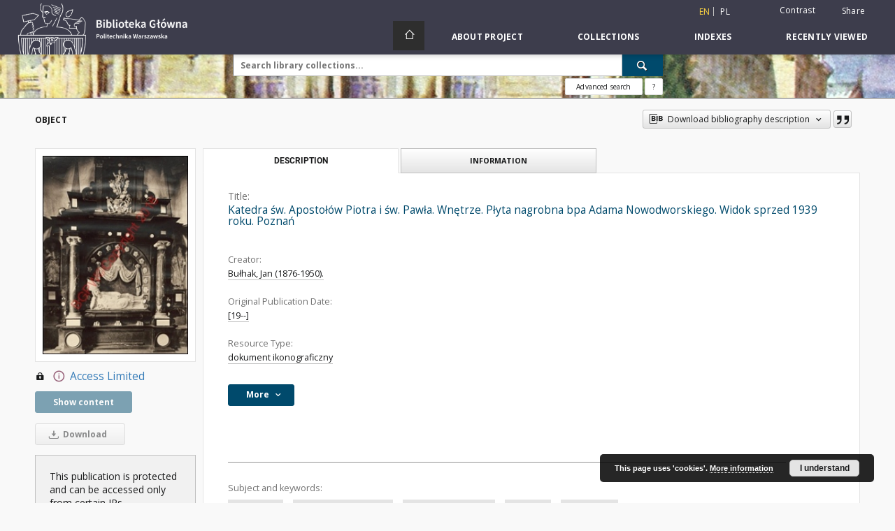

--- FILE ---
content_type: text/html;charset=utf-8
request_url: https://bcpw.bg.pw.edu.pl/dlibra/publication/16620/edition/16105?language=en
body_size: 84100
content:
<!doctype html>
<html lang="en">
	<head>
		<script src="https://bcpw.bg.pw.edu.pl/style/dlibra/default/js/script-jquery.min.js"></script>

		


<meta charset="utf-8">
<meta http-equiv="X-UA-Compatible" content="IE=edge">
<meta name="viewport" content="width=device-width, initial-scale=1">


<title>Katedra św. Apostoł&oacute;w Piotra i św. Pawła. Wnętrze. Płyta nagrobna bpa Adama Nowodworskiego. Widok sprzed 1939 roku. Poznań - WUT Digital Library</title>
<meta name="Description" content="Tyt. nadany przez katalogującego." />

<meta property="og:url"                content="https://bcpw.bg.pw.edu.pl/dlibra/publication/16620/edition/16105?language=en" />
<meta property="og:type"               content="Object" />
<meta property="og:title"              content="Katedra św. Apostoł&oacute;w Piotra i św. Pawła. Wnętrze. Płyta nagrobna bpa Adama Nowodworskiego. Widok sprzed 1939 roku. Poznań - WUT Digital Library" />
<meta property="og:description"        content="Tyt. nadany przez katalogującego." />
<meta property="og:image"              content="https://bcpw.bg.pw.edu.pl/image/edition/thumbnail:docmetadata/16105" />

<link rel="icon" type="image/png" href="https://bcpw.bg.pw.edu.pl/style/common/img/icons/favicon.png" sizes="16x16"> 
<link rel="apple-touch-icon" href="https://bcpw.bg.pw.edu.pl/style/common/img/icons/apple-touch-icon.png">

<link rel="canonical" href="https://bcpw.bg.pw.edu.pl/dlibra/publication/16620/edition/16105?language=en" />

<link rel="stylesheet" href="https://bcpw.bg.pw.edu.pl/style/dlibra/default/css/libs.css?20220512122920">
<link rel="stylesheet" href="https://bcpw.bg.pw.edu.pl/style/dlibra/default/css/main.css?20220512122920">
<link rel="stylesheet" href="https://bcpw.bg.pw.edu.pl/style/dlibra/default/css/colors.css?20220512122920">
<link rel="stylesheet" href="https://bcpw.bg.pw.edu.pl/style/dlibra/default/css/custom.css?20220512122920">


	    <link rel="search"  type="application/opensearchdescription+xml" href="https://bcpw.bg.pw.edu.pl/DL_en.xml"  title="DL" />

										<link rel="meta" type="application/rdf+xml" href="https://bcpw.bg.pw.edu.pl/dlibra/rdf.xml?type=e&amp;id=16105"/>
	
	<link rel="schema.DC" href="http://purl.org/dc/elements/1.1/" />
	<!--type is "document" for import all tags into zotero-->
	<meta name="DC.type" content="document" />
	<meta name="DC.identifier" content="https://bcpw.bg.pw.edu.pl/publication/16620" />
	
						<meta name="DC.date" content="[19--]" />
											<meta name="DC.creator" content="Bułhak, Jan (1876-1950)." />
								<meta name="DC.subject" content="KOŚCIOŁY" />
					<meta name="DC.subject" content="WNĘTRZA SAKRALNE" />
					<meta name="DC.subject" content="SZTUKA SAKRALNA" />
					<meta name="DC.subject" content="RZEŹBA" />
					<meta name="DC.subject" content="NAGROBKI" />
								<meta name="DC.rights" content="prawa zastrzeżone - dostęp ograniczony" />
								<meta name="DC.format" content="image/jpeg" />
								<meta name="DC.description" content="Tyt. nadany przez katalogującego." />
					<meta name="DC.description" content="Sepia." />
					<meta name="DC.description" content="Zdjęcie naklejone na karcie dokumentacyjnej." />
								<meta name="DC.source" content="https://gate.bg.pw.edu.pl/F?func=direct&amp;local_base=fot01&amp;pds_handle=GUEST&amp;doc_number=000016300" />
								<meta name="DC.title" content="Katedra św. Apostoł&oacute;w Piotra i św. Pawła. Wnętrze. Płyta nagrobna bpa Adama Nowodworskiego. Widok sprzed 1939 roku. Poznań" />
								<meta name="DC.type" content="dokument ikonograficzny" />
								<meta name="DC.issued" content="[19--]" />
								<meta name="DC.relation" content="projekt GPiM" />
					<meta name="DC.relation" content="oai:bcpw.bg.pw.edu.pl:publication:16620" />
			
										<meta name="citation_title" content="Katedra św. Apostoł&oacute;w Piotra i św. Pawła. Wnętrze. Płyta nagrobna bpa Adama Nowodworskiego. Widok sprzed 1939 roku. Poznań" />
				<meta name="citation_author" content="Bułhak, Jan (1876-1950)." />
						<meta name="citation_online_date" content="2023/08/10" />
		
							

			
				</head>

	<body class="">

		
		<div class="container--main">

			<header class="header--main" tabindex="-1">

  <ul class="skip-links list-unstyled">
    <li><a href="#navigationTop" class="inner" tabindex="0">Skip to main menu</a></li>
        <li><a href="#search-form" class="inner" tabindex="0">Skip to search engine</a></li>
        <li><a href="#main-content" class="inner" tabindex="0">Skip to content</a></li>
    <li><a href="#footer" tabindex="0">Skip to footer</a></li>
  </ul>

      
            
  
  <div class="container--full">
    <nav class="header--top" id="navigationTop">
      <button class="header__menu-toggle navbar-toggle collapsed visible-xs visible-sm" type="button" data-toggle="collapse" data-target="#navbar-collapse" aria-expanded="false" aria-label="Menu">
        <span class="dlibra-icon-menu"></span>
      </button>
      <ul class="header__list hidden-sm hidden-xs">
									      <li class="header__list-item header__list-item--languages hidden-xs hidden-sm">
      <a class="header__list__link header__list__link--language active" href="/" aria-label="English">
          en
      </a>
                                      <a class="header__list__link header__list__link--language" href="https://bcpw.bg.pw.edu.pl/dlibra/publication/16620/edition/16105?language=pl" aria-label="polski">pl</a>
                  </li>
      <li class="header__languages-item visible-xs visible-sm">
              <a href="https://bcpw.bg.pw.edu.pl/dlibra/publication/16620/edition/16105?language=en" class="header__languages__link active">en</a>
              <a href="https://bcpw.bg.pw.edu.pl/dlibra/publication/16620/edition/16105?language=pl" class="header__languages__link ">pl</a>
          </li>
  
				        <li class="header__list-item">
          <button class="header__list__link contrast__link" data-contrast="false">
            <span class="dlibra-icon-contrast"></span>
            Contrast
          </button>
        </li>

        <li class="header__list-item">
          <div class="a2a--header">
            <div class="a2a_kit a2a_kit_size_32 a2a_default_style" data-a2a-url="https://bcpw.bg.pw.edu.pl/dlibra/publication/16620/edition/16105?language=en">
              <a class="a2a_dd header__list__link" href="https://www.addtoany.com/share">Share</a>
            </div>
            <script>
               var a2a_config = a2a_config || {};
               a2a_config.onclick = 1;
               a2a_config.locale = "en";
               a2a_config.color_main = "D7E5ED";
               a2a_config.color_border = "9D9D9D";
               a2a_config.color_link_text = "333333";
               a2a_config.color_link_text_hover = "333333";
               a2a_config.color_bg = "d9d9d9";
               a2a_config.icon_color = "#767676";
							 a2a_config.num_services = 6;
							 a2a_config.prioritize = ["facebook", "wykop", "twitter", "pinterest", "email", "gmail"];
            </script>
            <script async src="//static.addtoany.com/menu/page.js"></script>
          </div>
        </li>
        <li class="header__list-item">
                      <a href="https://bcpw.bg.pw.edu.pl/dlibra/login?refUrl=aHR0cHM6Ly9iY3B3LmJnLnB3LmVkdS5wbC9kbGlicmEvcHVibGljYXRpb24vMTY2MjAvZWRpdGlvbi8xNjEwNT9sYW5ndWFnZT1lbg" class="header__list__link" >
              Login
            </a>
                  </li>
      </ul>
    </nav>
  </div>
  <div class="navbar menu--desktop" role="navigation">
    <div class="container--full">
      <div class="menu__header">
        <a class="menu__logo" href="https://bg.pw.edu.pl" tabindex="0">
          <img src="https://bcpw.bg.pw.edu.pl/style/dlibra/default/img/custom-images/logo.png
" title="Warsaw University of Technology Main Library" alt="Warsaw University of Technology Main Library"/>
        </a>
      </div>
      <div class="menu__collapse js-menu" id="navbar-collapse">
					<div class="menu__back__container visible-xs visible-sm js-back-container">
					</div>
          <button class="header__menu-toggle--inner navbar-toggle collapsed visible-xs visible-sm js-close" type="button" data-toggle="collapse" data-target="#navbar-collapse" aria-expanded="false" aria-label="Close menu"></button>
          <ul class="header__languages visible-xs visible-sm">
                                <li class="header__list-item header__list-item--languages hidden-xs hidden-sm">
      <a class="header__list__link header__list__link--language active" href="/" aria-label="English">
          en
      </a>
                                      <a class="header__list__link header__list__link--language" href="https://bcpw.bg.pw.edu.pl/dlibra/publication/16620/edition/16105?language=pl" aria-label="polski">pl</a>
                  </li>
      <li class="header__languages-item visible-xs visible-sm">
              <a href="https://bcpw.bg.pw.edu.pl/dlibra/publication/16620/edition/16105?language=en" class="header__languages__link active">en</a>
              <a href="https://bcpw.bg.pw.edu.pl/dlibra/publication/16620/edition/16105?language=pl" class="header__languages__link ">pl</a>
          </li>
  
                      </ul>
          <div class="header__user visible-xs visible-sm">
                          <a href="https://bcpw.bg.pw.edu.pl/dlibra/login" class="header__user__link pull-left">
                Login
              </a>
							<a href="" class="header__user__link contrast__link" data-contrast="false">
								<span class="dlibra-icon-contrast"></span>
								Contrast
							</a>
              <div class="a2a--header header__user__a2a">
		            <div class="a2a_kit a2a_kit_size_32 a2a_default_style">
		              <a class="a2a_dd header__user__link" href="https://www.addtoany.com/share">Share</a>
		            </div>
		            <script>
		               var a2a_config = a2a_config || {};
		               a2a_config.onclick = 1;
		               a2a_config.locale = "en";
									 a2a_config.num_services = 6;
									 a2a_config.prioritize = ["facebook", "wykop", "twitter", "pinterest", "email", "gmail"];
		            </script>
		            <script async src="//static.addtoany.com/menu/page.js"></script>
		          </div>
                      </div>
          <button class="menu__back hidden js-back">
            <span class="dlibra-icon-chevron-left"></span>
            Back
          </button>
          <ul class="menu__nav nav">
            <li class=" hidden-xs hidden-sm">
                            <a href="https://bcpw.bg.pw.edu.pl" class="home" aria-label="Main page">
                <span class="dlibra-icon-home"></span>
              </a>
            </li>
                           	
						<li>
				<a href="#" class="dropdown-toggle hidden-xs hidden-sm js-section-text" data-toggle="dropdown" data-js-section>
					About Project
				</a>
				<a href="#" class="dropdown-toggle visible-xs visible-sm js-section-text" data-toggle="dropdown" data-js-section tabindex="-1">
					About Project
				</a>
								<button class="dlibra-icon-chevron-right visible-xs visible-sm dropdown-toggle dropdown-icon" title="Show/hide objects list" aria-label="Show/hide objects list"></button>
					<ul class="dropdown-menu pull-right">

		<li class="visible-xs header__current js-current">
			<span class="dlibra-icon-chevron-right"></span>
		</li>
									<li>
										<a href="https://bcpw.bg.pw.edu.pl/dlibra/text?id=faq" class="menu__nav--no-dropdown">
							Frequently asked questions
									</a>
				</li>
												<li>
																					<a href="https://bcpw.bg.pw.edu.pl/dlibra/contact" class="menu__nav--no-dropdown">
							Contact
														</a>
				</li>
												<li>
										<a href="https://bcpw.bg.pw.edu.pl/dlibra/text?id=about-dlibra" class="menu__nav--no-dropdown">
							About dLibra
									</a>
				</li>
						</ul>
				</li>
			



                           
  <li class="">
    <a href="#" class="dropdown-toggle hidden-xs hidden-sm js-section-text" data-toggle="dropdown"  data-js-section>
      Collections
    </a>
    <a href="#" class="dropdown-toggle visible-xs visible-sm js-section-text" data-toggle="dropdown"  data-js-section tabindex="-1">
      Collections
    </a>
	    <button class="dlibra-icon-chevron-right visible-xs visible-sm dropdown-toggle dropdown-icon" title="Show/hide objects list" aria-label="Show/hide objects list"></button>
    <ul class="dropdown-menu pull-right">
      <li class="visible-xs visible-sm header__current js-current">
        <span class="dlibra-icon-chevron-right"></span>
      </li>
            	
            	<li>
				<a href="https://bcpw.bg.pw.edu.pl/dlibra/collectiondescription/24" class="menu__nav--no-dropdown">
			Journals
		</a>
	</li>
            	<li>
				<a href="https://bcpw.bg.pw.edu.pl/dlibra/collectiondescription/19" class="menu__nav--no-dropdown">
			PhD Theses
		</a>
	</li>
            	<li>
				<a href="https://bcpw.bg.pw.edu.pl/dlibra/collectiondescription/20" class="menu__nav--no-dropdown">
			History of IT
		</a>
	</li>
            	<li>
				<a href="https://bcpw.bg.pw.edu.pl/dlibra/collectiondescription/7" class="menu__nav--no-dropdown">
			History of Science and Technology
		</a>
	</li>
            	<li>
				<a href="https://bcpw.bg.pw.edu.pl/dlibra/collectiondescription/8" class="menu__nav--no-dropdown">
			History of Warsaw University of Technology
		</a>
	</li>
            	<li>
				<button class="dlibra-icon-circle-plus hidden-xs hidden-sm dropdown-toggle dropdown-icon" title="Show/hide objects list" aria-label="Show/hide objects list">
		</button><a href="https://bcpw.bg.pw.edu.pl/dlibra/collectiondescription/18" class="js-section-text">
			Iconography
		</a>
		<button class="dlibra-icon-chevron-right visible-xs visible-sm dropdown-toggle dropdown-icon" title="Show/hide objects list" aria-label="Show/hide objects list"></button>
		<ul class="dropdown-menu">
			<li class="visible-xs visible-sm header__current js-current">
				<span class="dlibra-icon-chevron-right"></span>
			</li>
							<li>
				<a href="https://bcpw.bg.pw.edu.pl/dlibra/collectiondescription/32" class="menu__nav--no-dropdown">
			Sacral architecture
		</a>
	</li>
							<li>
				<a href="https://bcpw.bg.pw.edu.pl/dlibra/collectiondescription/33" class="menu__nav--no-dropdown">
			Aerial photographs
		</a>
	</li>
							<li>
				<a href="https://bcpw.bg.pw.edu.pl/dlibra/collectiondescription/34" class="menu__nav--no-dropdown">
			SARP Competitions (SON2020 Project)
		</a>
	</li>
							<li>
				<a href="https://bcpw.bg.pw.edu.pl/dlibra/collectiondescription/38" class="menu__nav--no-dropdown">
			SARP Competitions (SON2023 Project)
		</a>
	</li>
					</ul>
	</li>
            	<li>
				<a href="https://bcpw.bg.pw.edu.pl/dlibra/collectiondescription/27" class="menu__nav--no-dropdown">
			Spatial Management and Housing Collection
		</a>
	</li>
            	<li>
				<a href="https://bcpw.bg.pw.edu.pl/dlibra/collectiondescription/25" class="menu__nav--no-dropdown">
			IPI PAN Collection
		</a>
	</li>
            	<li>
				<a href="https://bcpw.bg.pw.edu.pl/dlibra/collectiondescription/29" class="menu__nav--no-dropdown">
			Tadeusz Barucki Collection
		</a>
	</li>
            	<li>
				<a href="https://bcpw.bg.pw.edu.pl/dlibra/collectiondescription/30" class="menu__nav--no-dropdown">
			Industry standards
		</a>
	</li>
            	<li>
				<a href="https://bcpw.bg.pw.edu.pl/dlibra/collectiondescription/26" class="menu__nav--no-dropdown">
			Rescue her  memory
		</a>
	</li>
            	<li>
				<a href="https://bcpw.bg.pw.edu.pl/dlibra/collectiondescription/23" class="menu__nav--no-dropdown">
			Output of Main Library Staff
		</a>
	</li>
            	<li>
				<a href="https://bcpw.bg.pw.edu.pl/dlibra/collectiondescription/17" class="menu__nav--no-dropdown">
			Student Self-Government
		</a>
	</li>
            	<li>
				<a href="https://bcpw.bg.pw.edu.pl/dlibra/collectiondescription/21" class="menu__nav--no-dropdown">
			SEZAM - OKNO
		</a>
	</li>
            	<li>
				<button class="dlibra-icon-circle-plus hidden-xs hidden-sm dropdown-toggle dropdown-icon" title="Show/hide objects list" aria-label="Show/hide objects list">
		</button><a href="https://bcpw.bg.pw.edu.pl/dlibra/collectiondescription/9" class="js-section-text">
			Texts and Handbooks
		</a>
		<button class="dlibra-icon-chevron-right visible-xs visible-sm dropdown-toggle dropdown-icon" title="Show/hide objects list" aria-label="Show/hide objects list"></button>
		<ul class="dropdown-menu">
			<li class="visible-xs visible-sm header__current js-current">
				<span class="dlibra-icon-chevron-right"></span>
			</li>
							<li>
				<a href="https://bcpw.bg.pw.edu.pl/dlibra/collectiondescription/35" class="menu__nav--no-dropdown">
			Top 50 Texts and Handbooks 
		</a>
	</li>
					</ul>
	</li>
            	<li>
				<a href="https://bcpw.bg.pw.edu.pl/dlibra/collectiondescription/22" class="menu__nav--no-dropdown">
			Varia
		</a>
	</li>
            	<li>
				<a href="https://bcpw.bg.pw.edu.pl/dlibra/collectiondescription/14" class="menu__nav--no-dropdown">
			Varsaviana
		</a>
	</li>
            	<li>
				<a href="https://bcpw.bg.pw.edu.pl/dlibra/collectiondescription/16" class="menu__nav--no-dropdown">
			WUT activity
		</a>
	</li>
            	<li>
				<a href="https://bcpw.bg.pw.edu.pl/dlibra/collectiondescription/36" class="menu__nav--no-dropdown">
			Documents of Andrzej Chmielewski
		</a>
	</li>
            	<li>
				<a href="https://bcpw.bg.pw.edu.pl/dlibra/collectiondescription/37" class="menu__nav--no-dropdown">
			Collection of Władysław Findeisen
		</a>
	</li>
            	<li>
				<button class="dlibra-icon-circle-plus hidden-xs hidden-sm dropdown-toggle dropdown-icon" title="Show/hide objects list" aria-label="Show/hide objects list">
		</button><a href="https://bcpw.bg.pw.edu.pl/dlibra/collectiondescription/39" class="js-section-text">
			Collection of the Library of the Faculty of Architecture of Warsaw University of Technology
		</a>
		<button class="dlibra-icon-chevron-right visible-xs visible-sm dropdown-toggle dropdown-icon" title="Show/hide objects list" aria-label="Show/hide objects list"></button>
		<ul class="dropdown-menu">
			<li class="visible-xs visible-sm header__current js-current">
				<span class="dlibra-icon-chevron-right"></span>
			</li>
							<li>
				<a href="https://bcpw.bg.pw.edu.pl/dlibra/collectiondescription/40" class="menu__nav--no-dropdown">
			Books and brochures
		</a>
	</li>
							<li>
				<a href="https://bcpw.bg.pw.edu.pl/dlibra/collectiondescription/41" class="menu__nav--no-dropdown">
			Diapositives from the collection of the Department of Urbanism and Spatial Planning
		</a>
	</li>
							<li>
				<a href="https://bcpw.bg.pw.edu.pl/dlibra/collectiondescription/42" class="menu__nav--no-dropdown">
			Zygmunt Kamiński collection
		</a>
	</li>
							<li>
				<a href="https://bcpw.bg.pw.edu.pl/dlibra/collectiondescription/43" class="menu__nav--no-dropdown">
			Photographs and negatives from the Wejchert collection
		</a>
	</li>
							<li>
				<a href="https://bcpw.bg.pw.edu.pl/dlibra/collectiondescription/44" class="menu__nav--no-dropdown">
			Photographs by Wł. Jastrzębski
		</a>
	</li>
							<li>
				<a href="https://bcpw.bg.pw.edu.pl/dlibra/collectiondescription/45" class="menu__nav--no-dropdown">
			Other iconographic documents
		</a>
	</li>
					</ul>
	</li>
          </ul>
  </li>


                           


<li>
	<a href="#" class="dropdown-toggle hidden-xs hidden-sm js-section-text" data-toggle="dropdown" data-js-section >
		Indexes
	</a>
	<a href="#" class="dropdown-toggle visible-xs visible-sm js-section-text" data-toggle="dropdown" data-js-section  tabindex="-1">
		Indexes
	</a>
		<button class="dlibra-icon-chevron-right visible-xs visible-sm dropdown-toggle dropdown-icon" title="Show/hide objects list" aria-label="Show/hide objects list"></button>
	<ul class="dropdown-menu pull-right">
		<li class="visible-xs visible-sm header__current js-current">
			<span class="dlibra-icon-chevron-right"></span>
		</li>
					<li title="A name given to the resource.">
				<a href="https://bcpw.bg.pw.edu.pl/dlibra/indexsearch?rdfName=Title&amp;ipp=60&amp;p=0" class="menu__nav--no-dropdown">
			Title
		</a>
	</li>
					<li title="An entity primarily responsible for making the content of the resource.">
				<a href="https://bcpw.bg.pw.edu.pl/dlibra/indexsearch?rdfName=Creator&amp;ipp=60&amp;p=0" class="menu__nav--no-dropdown">
			Creator
		</a>
	</li>
					<li title="An entity responsible for making contributions to the content of the resource.">
				<a href="https://bcpw.bg.pw.edu.pl/dlibra/indexsearch?rdfName=Contributor&amp;ipp=60&amp;p=0" class="menu__nav--no-dropdown">
			Contributor
		</a>
	</li>
					<li title="A date associated with an event in the life cycle of the resource">
				<a href="https://bcpw.bg.pw.edu.pl/dlibra/indexsearch?rdfName=Date&amp;ipp=60&amp;p=0" class="menu__nav--no-dropdown">
			Original Publication Date
		</a>
	</li>
					<li title="The topic of the content of the resource.">
				<a href="https://bcpw.bg.pw.edu.pl/dlibra/indexsearch?rdfName=Subject&amp;ipp=60&amp;p=0" class="menu__nav--no-dropdown">
			Subject and Keywords
		</a>
	</li>
			</ul>
</li>


                           <li>
    <button class="dlibra-icon-chevron-right visible-xs visible-sm dropdown-toggle dropdown-icon" title="Show/hide objects list" aria-label="Show/hide objects list"></button>
  <a href="#" class="dropdown-toggle hidden-xs hidden-sm js-section-text" data-toggle="dropdown" data-js-section>
    Recently viewed
  </a>
  <a href="#" class="dropdown-toggle visible-xs visible-sm js-section-text" data-toggle="dropdown" data-js-section tabindex="-1">
    Recently viewed
  </a>
	<ul class="dropdown-menu pull-right lastviewed">
    <li class="visible-xs visible-sm header__current js-current">
      <span class="dlibra-icon-chevron-right"></span>
    </li>
    <li>
      <a href="#" class="dropdown-toggle js-section-text" data-toggle="dropdown">
        Objects
      </a>
      <button class="dlibra-icon-chevron-right visible-xs visible-sm dropdown-toggle dropdown-icon" title="Show/hide objects list" aria-label="Show/hide objects list"></button>
      <ul class="dropdown-menu pull-right">
        <li class="visible-xs visible-sm header__current js-current">
          <span class="dlibra-icon-chevron-right"></span>
        </li>
		          </ul>
    </li>
    <li>
      <a href="#" class="dropdown-toggle js-section-text" data-toggle="dropdown">
        Collections
      </a>
      <button class="dlibra-icon-chevron-right visible-xs visible-sm dropdown-toggle dropdown-icon" title="Show/hide objects list" aria-label="Show/hide objects list"></button>
      <ul class="dropdown-menu pull-right">
  			<li class="visible-xs visible-sm header__current js-current">
  				<span class="dlibra-icon-chevron-right"></span>
  			</li>
		          </ul>
    </li>
  </ul>
</li>


                      </ul>
          <div class="menu__more hidden js-more">
            <span class="dlibra-icon-chevron-long-down"></span>
          </div>
      </div>
    </div>
  </div>
</header>

							
<section id="search-form">
	<div class="container--full">
		<div class="header__search--subpage parallax-window"
>
			<div class="search__box--subpage">
									<h2 class="search__box--subpage__header" hidden><strong>WUT Digital Library</strong>  contains 22 921 digital objects</h2>
								<form class="search__box--subpage__form" method="get" action="https://bcpw.bg.pw.edu.pl/dlibra/results">
					<label class="hidden-access" for="searchInput" title="Search field">Search field</label>
					<input class="search__box--subpage__input" id="searchInput" name="q" placeholder="Search library collections..." required type="text"  maxlength="2001" aria-required="true">
					<input name="action" value="SimpleSearchAction" type="hidden">
					<input name="type" value="-6" type="hidden">
					<input name="p" value="0" type="hidden">
					
										<button class="search__box--subpage__submit" type="submit" title="Search" aria-label="Search">
						<span class="dlibra-icon-search"></span>
					</button>
				</form>

				<div class="search__box--subpage__advanced-container">
					<a href="https://bcpw.bg.pw.edu.pl/dlibra/advsearch"
							class="search__box--subpage__advanced"
							aria-label="Advanced search"
							data-advanced-search>
							Advanced search					</a>

					<a href="https://bcpw.bg.pw.edu.pl/dlibra/text?id=text-query-format" class="search__box--subpage__advanced-about" aria-label="How to form a search query properly?">
						<span>?</span>
					</a>
				</div>
				<div class="clearfix"></div>
			</div>
					</div>
	</div>
</section>

			
			<div id="main-content" class="anchor"></div>

			
												
<section>
	<div id="publicationComponentData" data-homepageUrl="https://bcpw.bg.pw.edu.pl" data-servletName="/dlibra"
		data-isUserLoggedIn="false" data-editionId="16105" data-publicationId="16620"
		data-permReqSuccessMsg="Request sent"
		data-permReqErrorMsg="Sending request failed"
		data-permReqWrongEmailMsg="Wrong email"
		data-permReqEmptyReasonMsg="Message is empty"
		data-youHaveToBeLoggedMsg="You have to be logged in"
		data-favoritesAddedMsg="Added to favorites."
		data-favoritesDeletedMsg="Deleted from favorites"
		data-favoritesErrorMsg="An error occurred while adding to favorites">
	</div>

			<div class="modal fade modal--access" tabindex="-1" role="dialog" data-js-modal="access">
  <div class="modal-dialog js-modal-inner" role="document">
    <div class="modal-content">
      <button type="button" class="modal-close" data-dismiss="modal" aria-label="Close"></button>
      <div class="modal-header">
        <h4 class="modal-title">Secured publication</h4>
      </div>
			<div class="settings__error js-settings-errors">
					<div id="incorrect_captcha" class="settings__error-item js-settings-error" style="display: none;">
						<span>Sending declined. Incorrect text from the image.</span>
						<button class="settings__error-close js-error-close" title="${titleLabel}"
								aria-label="${titleLabel}"></button>
	</div>
	<div id="recaptcha_fail" class="settings__error-item js-settings-error" style="display: none;">
						<span>Sending declined. reCAPTCHA verification has failed.</span>
						<button class="settings__error-close js-error-close" title="${titleLabel}"
								aria-label="${titleLabel}"></button>
	</div>
			</div>
			<form id="sendPermissionRequestForm" action="javascript:void(0)">
				<div class="modal-body">
					 <p class="modal-desc">This publication is unavailable to your account. If you have more privileged account please try to use it
or contact with the institution connected to this digital library.</p>
					 <label class="modal-label" for="userEmail">Type your email<sup>*</sup></label>
					 <input class="modal-input" required type="email" name="userEmail" id="userEmail" value="" >
					 <input type="hidden" name="editionId" value="16105" id="editionId">
					 <input type="hidden" name="publicationId" value="16620" id="publicationId">
					 <label class="modal-label" for="requestReason">Type your reason<sup>*</sup></label>
					 <textarea class="modal-textarea" required name="requestReason" id="requestReason" cols="50" rows="5" ></textarea>
					 <input type="hidden" name="homeURL" id="homeURL" value="https://bcpw.bg.pw.edu.pl/dlibra">
					  			<div class="modal-captcha">
			<img id="captcha" src="https://bcpw.bg.pw.edu.pl/captcha" width="175" height="40" alt="verification"/>
			<label class="modal-label" for="answer">Enter the text above. <sup>*</sup></label>
			<input class="modal-input" name="answer" id="answer" type="text" size="30" maxLength="30" required
				   aria-required="true"/>
		</div>
					</div>
				<div class="modal-footer">
					<button type="button" class="btn btn-default modal-dismiss" data-dismiss="modal">Cancel</button>
					<button class="modal-submit js-send-request">Send</button>
				</div>
		 </form>
    </div><!-- /.modal-content -->
  </div><!-- /.modal-dialog -->
  <div class="modal-more hidden js-modal-more"></div>
</div><!-- /.modal -->
	
	

			<div class="container--page container--component-object-container">
		<div class="object">
			<div class="object__box--top">
				<h1 class="object__header">Object</h1>
				<div class="object__header-buttons">
					<div class="dropdown object__dropdown">
						<button class="object__dropdown-bib-button dropdown-toggle" type="button" data-toggle="dropdown">
							<span class="dlibra-icon-bib object__dropdown-bib-add"></span>
							<span class="hidden-xs">Download bibliography description</span>
							<span class="dlibra-icon-chevron-down"></span>
						</button>
						<ul class="object__dropdown-bib dropdown-menu pull-right">
							<li>
								<a download="16620.ris" href="https://bcpw.bg.pw.edu.pl/dlibra/dlibra.ris?type=e&amp;id=16105">
									ris
								</a>
							</li>
							<li>
								<a download="16620.bib" href="https://bcpw.bg.pw.edu.pl/dlibra/dlibra.bib?type=e&amp;id=16105">
									BibTeX
								</a>
							</li>
						</ul>
					</div>
										<button type="button" class="object__button-fav  js-add-fav-object"
						title="Add to favorites" aria-label="Add to favorites"
						data-addToFav="Add to favorites"
						data-deleteFromFav="Remove from favorites"
						data-text-swap=' Remove from favorites'
							data-text-original=' Add to favorites'
						data-ajaxurl="https://bcpw.bg.pw.edu.pl/dlibra/ajax.xml"
						data-ajaxparams="wid=Actions&amp;pageId=publication&amp;actionId=AddToFavouriteAction&amp;eid=16105"
						data-addedtofavlab="Added to favourities."
						data-removedfromfavlab="Removed from favourities"
						data-onlylogged="You have to be logged in"
						data-error="An error occured during adding to favourites"
					>
						<span class="dlibra-icon-heart"></span>
					</button>
											<button type="button" class="citations__btn citations__show"
								data-ajaxurl="https://bcpw.bg.pw.edu.pl/dlibra/citations.json"
								data-ajaxparams="eid=16105"
								title="Citation">
							<span class="dlibra-icon-citation"></span>
						</button>
														</div>

				<div class="settings__error js-settings-errors">
										<div class="settings__success js-settings-success" style="display: none;">
						<span>Subscribtion state has been changed.</span>
						<button class="settings__error-close js-error-close" title="Close info dialog" aria-label="Close info dialog"></button>
					</div>
					<div class="settings__error-item js-settings-error" style="display: none;" tabindex="-1">
						<span>Error while changing subscribtion state.</span>
						<button class="settings__error-close js-error-close" title="Close info dialog" aria-label="Close info dialog"></button>
					</div>
					<div id="request_sent" class="settings__success" style="display: none;">
						<span>Request for access sent successfully.</span>
						<button class="settings__error-close js-error-close" title="Close info dialog" aria-label="Close info dialog"></button>
					</div>
				</div>
			</div>
			<div class="object__box--left">
				<div class="object__image">
										
																		<img src="https://bcpw.bg.pw.edu.pl/image/edition/thumbnail:docmetadata/16105" class="img-responsive" alt=""/>
															</div>

				
				<div class="object__download">
										
						
							<a class="download__header" href="#"  title='You do not have permission to view this object'>
								<div class="download__header-icons hidden-xs">
									<span class="dlibra-icon-locked"></span>
									<span class="dlibra-icon-circle-info info"></span>
								</div>
								<span class="visible-xs">
									<span class="dlibra-icon-locked"></span>
									<span class="dlibra-icon-circle-info info"></span>
								</span>
								Access Limited
							</a>
						
													<div class="download__header--all">
								<ul class="download__buttons disabled">
									<li class="download__buttons-item">
										<a class="download__button" href="" >Show content</a>
									</li>
								</ul>
							</div>
						
						<a class="download__all-button disabled hidden-xs" href="">
							<span class="dlibra-icon-download"></span>
															Download
													</a>
						<div class="clearfix"></div>

									</div>
									<div class="accessMessage accessMessage--left">
			<div class="message">This publication is protected and can be accessed only from certain IPs.</div>
		</div>
				</div>
								<div class="accessMessage accessMessage--top">
			<div class="message">This publication is protected and can be accessed only from certain IPs.</div>
		</div>
				<div class="object__box--right">
				<ul class="nav nav-tabs object__tabs" role="tablist">
					<li class="tab__item" role="presentation">
					<a href="#description" aria-controls="description" role="tab" data-toggle="tab" class="tab__item--description">Description</a>
					</li>
					<li class="tab__item" role="presentation">
					<a href="#info" aria-controls="info" role="tab" data-toggle="tab" class="tab__item--info">Information</a>
					</li>
														</ul>
				<div class="tab-content">
					<div class="tab-content__heading">
						<h2 class="object__title">
															<span class="object__subheader">Title:</span>
								<span class="dlibra-icon-circle-locked"></span>
																																		Katedra św. Apostoł&oacute;w Piotra i św. Pawła. Wnętrze. Płyta nagrobna bpa Adama Nowodworskiego. Widok sprzed 1939 roku. Poznań
																						
						</h2>
					</div>

					<!-- first tab start -->
					<div role="tabpanel" class="tab-pane object__pane" id="description">
						<div class="tab-content__container">
							<div class="desc__info">
																																<h3 class="object__subheader">				Creator:
		</h3>
		<p class="object__desc">
						
																			<a href="https://bcpw.bg.pw.edu.pl//dlibra/metadatasearch?action=AdvancedSearchAction&amp;type=-3&amp;val1=Creator:%22Bu%C5%82hak%2C+Jan+%5C(1876%5C-1950%5C).%22"
					>
					Bułhak, Jan (1876-1950).</a>
					      		</p>
	
																											<h3 class="object__subheader">				Original Publication Date:
		</h3>
		<p class="object__desc">
						
																			<a href="https://bcpw.bg.pw.edu.pl//dlibra/metadatasearch?action=AdvancedSearchAction&amp;type=-3&amp;val1=Date:%22%5C%5B19%5C-%5C-%5C%5D%22"
					>
					[19--]</a>
					      		</p>
	
																											<h3 class="object__subheader">				Resource Type:
		</h3>
		<p class="object__desc">
						
																			<a href="https://bcpw.bg.pw.edu.pl//dlibra/metadatasearch?action=AdvancedSearchAction&amp;type=-3&amp;val1=Type:%22dokument+ikonograficzny%22"
					>
					dokument ikonograficzny</a>
					      		</p>
	
																		</div>

															<button class="object__more" type="button" data-toggle="collapse" data-target="#moreInfo" data-object-more="More" data-object-less="Less">
									<span class="text">More</span>
									<span class="icon dlibra-icon-chevron-down"></span>
								</button>
								<div id="moreInfo" class="collapse desc__more-info">
																								
															<h3 class="object__subheader">				Description:
		</h3>
		<p class="object__desc">
						
																			<a href="https://bcpw.bg.pw.edu.pl//dlibra/metadatasearch?action=AdvancedSearchAction&amp;type=-3&amp;val1=Description:%22Tyt.+nadany+przez+kataloguj%C4%85cego.%22"
					>
					Tyt. nadany przez katalogującego.</a>
					      		<span class="divider">;</span>

																			<a href="https://bcpw.bg.pw.edu.pl//dlibra/metadatasearch?action=AdvancedSearchAction&amp;type=-3&amp;val1=Description:%22Sepia.%22"
					>
					Sepia.</a>
					      		<span class="divider">;</span>

																			<a href="https://bcpw.bg.pw.edu.pl//dlibra/metadatasearch?action=AdvancedSearchAction&amp;type=-3&amp;val1=Description:%22Zdj%C4%99cie+naklejone+na+karcie+dokumentacyjnej.%22"
					>
					Zdjęcie naklejone na karcie dokumentacyjnej.</a>
					      		</p>
	
																<h3 class="object__subheader">				Resource Identifier:
		</h3>
		<p class="object__desc">
						
							<a href="http://fbc.pionier.net.pl/id/oai:bcpw.bg.pw.edu.pl:16105">oai:bcpw.bg.pw.edu.pl:16105</a>
			
				      		</p>
	
																<h3 class="object__subheader">				Format:
		</h3>
		<p class="object__desc">
						
																			<a href="https://bcpw.bg.pw.edu.pl//dlibra/metadatasearch?action=AdvancedSearchAction&amp;type=-3&amp;val1=Format:%22image%5C%2Fjpeg%22"
					>
					image/jpeg</a>
					      		</p>
	
																<h3 class="object__subheader">				Source:
		</h3>
		<p class="object__desc">
						
							<a href="https://gate.bg.pw.edu.pl/F?func=direct&local_base=fot01&pds_handle=GUEST&doc_number=000016300" target="_blank">
				click here to follow the link				<span class="dlibra-icon-chevron-down dlibra-icon-share-mac"></span>
			</a>

				      		</p>
	
																<h3 class="object__subheader">				Relation:
		</h3>
		<p class="object__desc">
						
																			<a href="https://bcpw.bg.pw.edu.pl//dlibra/metadatasearch?action=AdvancedSearchAction&amp;type=-3&amp;val1=Relation:%22projekt+GPiM%22"
					>
					projekt GPiM</a>
					      		</p>
	
																<h3 class="object__subheader">				Rights Management:
		</h3>
		<p class="object__desc">
						
																			<a href="https://bcpw.bg.pw.edu.pl//dlibra/metadatasearch?action=AdvancedSearchAction&amp;type=-3&amp;val1=Rights:%22prawa+zastrze%C5%BCone+%5C-+dost%C4%99p+ograniczony%22"
					>
					prawa zastrzeżone - dostęp ograniczony</a>
					      		</p>
	
																											<div class="exlibris__container">
																			</div>
								</div>
								<div class="clearfix"></div>
							
							<div class="tab-content__footer">
																	<h3 class="object__subheader">Subject and keywords:</h3>
																																			<a class="object__keyword" href="https://bcpw.bg.pw.edu.pl/dlibra/metadatasearch?action=AdvancedSearchAction&amp;type=-3&amp;val1=Subject:%22KO%C5%9ACIO%C5%81Y%22">
											KOŚCIOŁY
										</a>
																			<a class="object__keyword" href="https://bcpw.bg.pw.edu.pl/dlibra/metadatasearch?action=AdvancedSearchAction&amp;type=-3&amp;val1=Subject:%22WN%C4%98TRZA+SAKRALNE%22">
											WNĘTRZA SAKRALNE
										</a>
																			<a class="object__keyword" href="https://bcpw.bg.pw.edu.pl/dlibra/metadatasearch?action=AdvancedSearchAction&amp;type=-3&amp;val1=Subject:%22SZTUKA+SAKRALNA%22">
											SZTUKA SAKRALNA
										</a>
																			<a class="object__keyword" href="https://bcpw.bg.pw.edu.pl/dlibra/metadatasearch?action=AdvancedSearchAction&amp;type=-3&amp;val1=Subject:%22RZE%C5%B9BA%22">
											RZEŹBA
										</a>
																			<a class="object__keyword" href="https://bcpw.bg.pw.edu.pl/dlibra/metadatasearch?action=AdvancedSearchAction&amp;type=-3&amp;val1=Subject:%22NAGROBKI%22">
											NAGROBKI
										</a>
																								</div>
						</div>
					</div>
					<!-- first tab end -->

					<!-- second tab start -->
					<div role="tabpanel" class="tab-pane fade object__pane" id="info">
						<div class="tab-content__container">
							<div class="desc__info">
								<h3 class="object__subheader">Object collections:</h3>
								<ul class="tab-content__collection-list">
																														<li class="tab-content__collection-list-item">
																									<a class="tab-content__collection-link"  href="https://bcpw.bg.pw.edu.pl/dlibra/collectiondescription/1">
														Warsaw University of Technology Digital Library
													</a>
																											>
																																						<a class="tab-content__collection-link"  href="https://bcpw.bg.pw.edu.pl/dlibra/collectiondescription/18">
														Iconography
													</a>
																											>
																																						<a class="tab-content__collection-link"  href="https://bcpw.bg.pw.edu.pl/dlibra/collectiondescription/32">
														Sacral architecture
													</a>
																																				</li>
																											</ul>

								<h3 class="object__subheader">
									Last modified:
								</h3>
								<p class="object__desc">
																		Aug 10, 2023
																	</p>

																	<h3 class="object__subheader">In our library since:</h3>
									<p class="object__desc">Aug 10, 2023</p>
									<h3 class="object__subheader">Number of object content hits:</h3>
									<p class="object__desc">0</p>

																	
								<h3 class="object__subheader">All available object's versions:</h3>
								<p class="object__desc">
									<a href="https://bcpw.bg.pw.edu.pl/publication/16620">https://bcpw.bg.pw.edu.pl/publication/16620</a>
								</p>

								<h3 class="object__subheader">Show description in RDF format:</h3>
								<p class="object__desc">
									<a class="object__button-link" href="https://bcpw.bg.pw.edu.pl/dlibra/rdf.xml?type=e&amp;id=16105" target="_blank">
										RDF
									</a>
								</p>

																	<h3 class="object__subheader">Show description in OAI-PMH format:</h3>
									<p class="object__desc">
										<a class="object__button-link" href="https://bcpw.bg.pw.edu.pl/dlibra/oai-pmh-repository.xml?verb=GetRecord&amp;metadataPrefix=oai_dc&amp;identifier=oai:bcpw.bg.pw.edu.pl:16105"  target="_blank">
											OAI-PMH
										</a>
									</p>
																<div class="tab-content__footer"></div>
							</div>
						</div>
					</div>
					<!-- second tab end -->

					<!-- third tab start -->
					<div role="tabpanel" class="tab-pane fade object__pane" id="structure">
						<ul class="tab-content__tree-list">
										<li class="tab-content__tree-list-item">
			
	<div class="tab-content__tree-fake-list-item ">
					<div class="tab-content__tree-icons-holder">

									<span class="dlibra-icon-file-locked"></span>
							</div>
				<a class="tab-content__tree-link "
				href="https://bcpw.bg.pw.edu.pl/dlibra/publication/$node.info.id" aria-label="Go to object description">
			<span class="dlibra-icon-circle-chevron-right"></span>
			
		</a>
	</div>
		</li>
							</ul>
						<div class="tab-content__footer"></div>
					</div>
					<!-- third tab end -->

					<!-- fourth tab start -->
					<div role="tabpanel" class="tab-pane fade object__pane" id="version">
						<table class="tab-content__version">
							<thead>
								<tr>
									<th>Edition name</th>
									<th>Date</th>
								</tr>
							</thead>
							<tbody>
																<tr>
									<td><a href="https://bcpw.bg.pw.edu.pl/dlibra/publication/16620/edition/16105">000016300 Katedra św. Apostołów Piotra i św. Pawła. Wnętrze. Płyta nagrobna bpa Adama Nowodworskiego. Widok sprzed 1939 roku. Poznań</a></td>
									<td>Aug 10, 2023</td>
								</tr>
															</tbody>
						</table>
					</div>
					<!-- fourth tab end -->
				</div>
			</div>
			<div class="clearfix"></div>
		</div>
	</div>
</section>
<div class="clearfix"></div>

<section>
<div class="container--component container--component-similarhits">
	<div class="component__objects constant-container">
		<div class="heading__line--container">
				<h2 class="heading__component">Objects <span class="heading__component subheading">Similar</span></h2>
				
		</div>

		<div class="component__objects--list">
			<div class="objects-carousel owl-carousel">
															
		
	
	
	
	
	
	
		
	<div class="objectbox objectbox--main">

		
		<div class="objectbox__photo">
						
			<a href="https://bcpw.bg.pw.edu.pl/dlibra/publication/16619/edition/16104" aria-label="Katedra św. Apostoł&oacute;w Piotra i Pawła. Wnętrze. Płyta nagrobna bpa Sebastiana Branickiego z 1644 roku. Widok sprzed 1939 roku. Poznań">
									<figure class="objectbox__photo--image" style="background-image: url('https://bcpw.bg.pw.edu.pl/image/edition/thumbnail:result_item/16104')">
					</figure>
							</a>
		</div>
		<div class="objectbox__content">
			<div class="objectbox__title">
				<span class="objectbox__text--title" title="Katedra św. Apostoł&oacute;w Piotra i Pawła. Wnętrze. Płyta nagrobna bpa Sebastiana Branickiego z 1644 roku. Widok sprzed 1939 roku. Poznań">
					<a href="https://bcpw.bg.pw.edu.pl/dlibra/publication/16619/edition/16104">
						Katedra św. Apostoł&oacute;w Piotra i Pawła. Wnętrze. Płyta nagrobna bpa Sebastiana Branickiego z 1644 roku. Widok sprzed 1939 roku. Poznań					</a>
				</span>
			</div>

			<div class="objectbox__creator">
																									<p class="objectbox__text--creator"  title="Bułhak, Jan (1876-1950)." >
											<span class="objectbox__text--creator-span">Bułhak, Jan (1876-1950).</span>
														</p>
			</div>
			<div class="objectbox__date">
				<span class="objectbox__text--date"  title="[19--]">
											[19--]
									</span>
			</div>
			<div class="objectbox__type">
				<span class="objectbox__text--date">
																		dokument ikonograficzny															</span>
			</div>
		</div>
		<div class="objectbox__icons">
				<span class="objectbox__icons--span">
		<button type="button" class=" js-add-fav"
			title="Add to favorites"
			aria-label="Add to favorites"
			data-addToFav="Add to favorites"
			data-deleteFromFav="Remove from favorites"
			data-ajaxurl="https://bcpw.bg.pw.edu.pl/dlibra/ajax.xml"
			data-ajaxparams="wid=Actions&amp;pageId=publication&amp;actionId=AddToFavouriteAction&amp;eid=16104"
			data-addedtofavlab="Added to favourities."
			data-removedfromfavlab="Removed from favourities"
			data-onlylogged="You have to be logged in"
			data-error="An error occured during adding to favourites"
			value="Add to favorites"
			>
			<span class="dlibra-icon-heart"></span>
		</button>
	</span>

	<div class="objectbox__icons--span">
				<div class="dropdown">
			<button class="dropdown-toggle" type="button" data-toggle="dropdown"
				title="Download bibliography description"
				aria-label="Download bibliography description">
				<i class="dlibra-icon-bib"></i>
			</button>
			<ul class="object__dropdown-bib dropdown-menu pull-left">
				<li>
					<a download="16104.ris" href="https://bcpw.bg.pw.edu.pl/dlibra/dlibra.ris?type=e&amp;id=16104">
						ris
					</a>
				</li>
				<li>
					<a download="16104.bib" href="https://bcpw.bg.pw.edu.pl/dlibra/dlibra.bib?type=e&amp;id=16104">
						BibTeX
					</a>
				</li>
			</ul>
		</div>
	</div>

	<span class="objectbox__icons--span">
			<span class="dlibra-icon-locked" title="Secured publication"></span>
		</span>

	<span class="objectbox__icons--span go">
		
		<a href="https://bcpw.bg.pw.edu.pl/dlibra/publication/16619/edition/16104" aria-label="Show details Katedra św. Apostoł&oacute;w Piotra i Pawła. Wnętrze. Płyta nagrobna bpa Sebastiana Branickiego z 1644 roku. Widok sprzed 1939 roku. Poznań">
			<span class="dlibra-icon-circle-chevron-right"></span>
		</a>
	</span>

		</div>
	</div>
											
		
	
	
	
	
	
	
		
	<div class="objectbox objectbox--main">

		
		<div class="objectbox__photo">
						
			<a href="https://bcpw.bg.pw.edu.pl/dlibra/publication/16621/edition/16106" aria-label="Katedra św. Apostoł&oacute;w Piotra i Pawła. Wnętrze. Płyta nagrobna z XVII wieku. Widok sprzed 1939 roku. Poznań">
									<figure class="objectbox__photo--image" style="background-image: url('https://bcpw.bg.pw.edu.pl/image/edition/thumbnail:result_item/16106')">
					</figure>
							</a>
		</div>
		<div class="objectbox__content">
			<div class="objectbox__title">
				<span class="objectbox__text--title" title="Katedra św. Apostoł&oacute;w Piotra i Pawła. Wnętrze. Płyta nagrobna z XVII wieku. Widok sprzed 1939 roku. Poznań">
					<a href="https://bcpw.bg.pw.edu.pl/dlibra/publication/16621/edition/16106">
						Katedra św. Apostoł&oacute;w Piotra i Pawła. Wnętrze. Płyta nagrobna z XVII wieku. Widok sprzed 1939 roku. Poznań					</a>
				</span>
			</div>

			<div class="objectbox__creator">
																									<p class="objectbox__text--creator"  title="Bułhak, Jan (1876-1950)." >
											<span class="objectbox__text--creator-span">Bułhak, Jan (1876-1950).</span>
														</p>
			</div>
			<div class="objectbox__date">
				<span class="objectbox__text--date"  title="[19--]">
											[19--]
									</span>
			</div>
			<div class="objectbox__type">
				<span class="objectbox__text--date">
																		dokument ikonograficzny															</span>
			</div>
		</div>
		<div class="objectbox__icons">
				<span class="objectbox__icons--span">
		<button type="button" class=" js-add-fav"
			title="Add to favorites"
			aria-label="Add to favorites"
			data-addToFav="Add to favorites"
			data-deleteFromFav="Remove from favorites"
			data-ajaxurl="https://bcpw.bg.pw.edu.pl/dlibra/ajax.xml"
			data-ajaxparams="wid=Actions&amp;pageId=publication&amp;actionId=AddToFavouriteAction&amp;eid=16106"
			data-addedtofavlab="Added to favourities."
			data-removedfromfavlab="Removed from favourities"
			data-onlylogged="You have to be logged in"
			data-error="An error occured during adding to favourites"
			value="Add to favorites"
			>
			<span class="dlibra-icon-heart"></span>
		</button>
	</span>

	<div class="objectbox__icons--span">
				<div class="dropdown">
			<button class="dropdown-toggle" type="button" data-toggle="dropdown"
				title="Download bibliography description"
				aria-label="Download bibliography description">
				<i class="dlibra-icon-bib"></i>
			</button>
			<ul class="object__dropdown-bib dropdown-menu pull-left">
				<li>
					<a download="16106.ris" href="https://bcpw.bg.pw.edu.pl/dlibra/dlibra.ris?type=e&amp;id=16106">
						ris
					</a>
				</li>
				<li>
					<a download="16106.bib" href="https://bcpw.bg.pw.edu.pl/dlibra/dlibra.bib?type=e&amp;id=16106">
						BibTeX
					</a>
				</li>
			</ul>
		</div>
	</div>

	<span class="objectbox__icons--span">
			<span class="dlibra-icon-locked" title="Secured publication"></span>
		</span>

	<span class="objectbox__icons--span go">
		
		<a href="https://bcpw.bg.pw.edu.pl/dlibra/publication/16621/edition/16106" aria-label="Show details Katedra św. Apostoł&oacute;w Piotra i Pawła. Wnętrze. Płyta nagrobna z XVII wieku. Widok sprzed 1939 roku. Poznań">
			<span class="dlibra-icon-circle-chevron-right"></span>
		</a>
	</span>

		</div>
	</div>
											
		
	
	
	
	
	
	
		
	<div class="objectbox objectbox--main">

		
		<div class="objectbox__photo">
						
			<a href="https://bcpw.bg.pw.edu.pl/dlibra/publication/16281/edition/15766" aria-label="Kości&oacute;ł Wniebowzięcia Najświętszej Marii Panny. Wnętrze. Widok nawy gł&oacute;wnej w kierunku organ&oacute;w sprzed 1939 roku. Koronowo">
									<figure class="objectbox__photo--image" style="background-image: url('https://bcpw.bg.pw.edu.pl/image/edition/thumbnail:result_item/15766')">
					</figure>
							</a>
		</div>
		<div class="objectbox__content">
			<div class="objectbox__title">
				<span class="objectbox__text--title" title="Kości&oacute;ł Wniebowzięcia Najświętszej Marii Panny. Wnętrze. Widok nawy gł&oacute;wnej w kierunku organ&oacute;w sprzed 1939 roku. Koronowo">
					<a href="https://bcpw.bg.pw.edu.pl/dlibra/publication/16281/edition/15766">
						Kości&oacute;ł Wniebowzięcia Najświętszej Marii Panny. Wnętrze. Widok nawy gł&oacute;wnej w kierunku organ&oacute;w sprzed 1939 roku. Koronowo					</a>
				</span>
			</div>

			<div class="objectbox__creator">
																									<p class="objectbox__text--creator"  title="Bułhak, Jan (1876-1950)." >
											<span class="objectbox__text--creator-span">Bułhak, Jan (1876-1950).</span>
														</p>
			</div>
			<div class="objectbox__date">
				<span class="objectbox__text--date"  title="[19--]">
											[19--]
									</span>
			</div>
			<div class="objectbox__type">
				<span class="objectbox__text--date">
																		dokument ikonograficzny															</span>
			</div>
		</div>
		<div class="objectbox__icons">
				<span class="objectbox__icons--span">
		<button type="button" class=" js-add-fav"
			title="Add to favorites"
			aria-label="Add to favorites"
			data-addToFav="Add to favorites"
			data-deleteFromFav="Remove from favorites"
			data-ajaxurl="https://bcpw.bg.pw.edu.pl/dlibra/ajax.xml"
			data-ajaxparams="wid=Actions&amp;pageId=publication&amp;actionId=AddToFavouriteAction&amp;eid=15766"
			data-addedtofavlab="Added to favourities."
			data-removedfromfavlab="Removed from favourities"
			data-onlylogged="You have to be logged in"
			data-error="An error occured during adding to favourites"
			value="Add to favorites"
			>
			<span class="dlibra-icon-heart"></span>
		</button>
	</span>

	<div class="objectbox__icons--span">
				<div class="dropdown">
			<button class="dropdown-toggle" type="button" data-toggle="dropdown"
				title="Download bibliography description"
				aria-label="Download bibliography description">
				<i class="dlibra-icon-bib"></i>
			</button>
			<ul class="object__dropdown-bib dropdown-menu pull-left">
				<li>
					<a download="15766.ris" href="https://bcpw.bg.pw.edu.pl/dlibra/dlibra.ris?type=e&amp;id=15766">
						ris
					</a>
				</li>
				<li>
					<a download="15766.bib" href="https://bcpw.bg.pw.edu.pl/dlibra/dlibra.bib?type=e&amp;id=15766">
						BibTeX
					</a>
				</li>
			</ul>
		</div>
	</div>

	<span class="objectbox__icons--span">
			<span class="dlibra-icon-locked" title="Secured publication"></span>
		</span>

	<span class="objectbox__icons--span go">
		
		<a href="https://bcpw.bg.pw.edu.pl/dlibra/publication/16281/edition/15766" aria-label="Show details Kości&oacute;ł Wniebowzięcia Najświętszej Marii Panny. Wnętrze. Widok nawy gł&oacute;wnej w kierunku organ&oacute;w sprzed 1939 roku. Koronowo">
			<span class="dlibra-icon-circle-chevron-right"></span>
		</a>
	</span>

		</div>
	</div>
											
		
	
	
	
	
	
	
		
	<div class="objectbox objectbox--main">

		
		<div class="objectbox__photo">
						
			<a href="https://bcpw.bg.pw.edu.pl/dlibra/publication/16280/edition/15765" aria-label="Kości&oacute;ł Wniebowzięcia Najświętszej Marii Panny. Wnętrze. Widok nawy gł&oacute;wnej w kierunku ołtarza sprzed 1939 roku. Koronowo">
									<figure class="objectbox__photo--image" style="background-image: url('https://bcpw.bg.pw.edu.pl/image/edition/thumbnail:result_item/15765')">
					</figure>
							</a>
		</div>
		<div class="objectbox__content">
			<div class="objectbox__title">
				<span class="objectbox__text--title" title="Kości&oacute;ł Wniebowzięcia Najświętszej Marii Panny. Wnętrze. Widok nawy gł&oacute;wnej w kierunku ołtarza sprzed 1939 roku. Koronowo">
					<a href="https://bcpw.bg.pw.edu.pl/dlibra/publication/16280/edition/15765">
						Kości&oacute;ł Wniebowzięcia Najświętszej Marii Panny. Wnętrze. Widok nawy gł&oacute;wnej w kierunku ołtarza sprzed 1939 roku. Koronowo					</a>
				</span>
			</div>

			<div class="objectbox__creator">
																									<p class="objectbox__text--creator"  title="Bułhak, Jan (1876-1950)." >
											<span class="objectbox__text--creator-span">Bułhak, Jan (1876-1950).</span>
														</p>
			</div>
			<div class="objectbox__date">
				<span class="objectbox__text--date"  title="[19--]">
											[19--]
									</span>
			</div>
			<div class="objectbox__type">
				<span class="objectbox__text--date">
																		dokument ikonograficzny															</span>
			</div>
		</div>
		<div class="objectbox__icons">
				<span class="objectbox__icons--span">
		<button type="button" class=" js-add-fav"
			title="Add to favorites"
			aria-label="Add to favorites"
			data-addToFav="Add to favorites"
			data-deleteFromFav="Remove from favorites"
			data-ajaxurl="https://bcpw.bg.pw.edu.pl/dlibra/ajax.xml"
			data-ajaxparams="wid=Actions&amp;pageId=publication&amp;actionId=AddToFavouriteAction&amp;eid=15765"
			data-addedtofavlab="Added to favourities."
			data-removedfromfavlab="Removed from favourities"
			data-onlylogged="You have to be logged in"
			data-error="An error occured during adding to favourites"
			value="Add to favorites"
			>
			<span class="dlibra-icon-heart"></span>
		</button>
	</span>

	<div class="objectbox__icons--span">
				<div class="dropdown">
			<button class="dropdown-toggle" type="button" data-toggle="dropdown"
				title="Download bibliography description"
				aria-label="Download bibliography description">
				<i class="dlibra-icon-bib"></i>
			</button>
			<ul class="object__dropdown-bib dropdown-menu pull-left">
				<li>
					<a download="15765.ris" href="https://bcpw.bg.pw.edu.pl/dlibra/dlibra.ris?type=e&amp;id=15765">
						ris
					</a>
				</li>
				<li>
					<a download="15765.bib" href="https://bcpw.bg.pw.edu.pl/dlibra/dlibra.bib?type=e&amp;id=15765">
						BibTeX
					</a>
				</li>
			</ul>
		</div>
	</div>

	<span class="objectbox__icons--span">
			<span class="dlibra-icon-locked" title="Secured publication"></span>
		</span>

	<span class="objectbox__icons--span go">
		
		<a href="https://bcpw.bg.pw.edu.pl/dlibra/publication/16280/edition/15765" aria-label="Show details Kości&oacute;ł Wniebowzięcia Najświętszej Marii Panny. Wnętrze. Widok nawy gł&oacute;wnej w kierunku ołtarza sprzed 1939 roku. Koronowo">
			<span class="dlibra-icon-circle-chevron-right"></span>
		</a>
	</span>

		</div>
	</div>
											
		
	
	
	
	
	
	
		
	<div class="objectbox objectbox--main">

		
		<div class="objectbox__photo">
						
			<a href="https://bcpw.bg.pw.edu.pl/dlibra/publication/15546/edition/15031" aria-label="Zesp&oacute;ł klasztorny norbertanek. Kości&oacute;ł św. Tr&oacute;jcy. Kaplica św. Barbary. Wnętrze. Fragment kolumny romańskiej. Widok sprzed 1939 roku. Strzelno">
									<figure class="objectbox__photo--image" style="background-image: url('https://bcpw.bg.pw.edu.pl/image/edition/thumbnail:result_item/15031')">
					</figure>
							</a>
		</div>
		<div class="objectbox__content">
			<div class="objectbox__title">
				<span class="objectbox__text--title" title="Zesp&oacute;ł klasztorny norbertanek. Kości&oacute;ł św. Tr&oacute;jcy. Kaplica św. Barbary. Wnętrze. Fragment kolumny romańskiej. Widok sprzed 1939 roku. Strzelno">
					<a href="https://bcpw.bg.pw.edu.pl/dlibra/publication/15546/edition/15031">
						Zesp&oacute;ł klasztorny norbertanek. Kości&oacute;ł św. Tr&oacute;jcy. Kaplica św. Barbary. Wnętrze. Fragment kolumny romańskiej. Widok sprzed 1939 roku. Strzelno					</a>
				</span>
			</div>

			<div class="objectbox__creator">
																									<p class="objectbox__text--creator"  title="Bułhak, Jan (1876-1950)." >
											<span class="objectbox__text--creator-span">Bułhak, Jan (1876-1950).</span>
														</p>
			</div>
			<div class="objectbox__date">
				<span class="objectbox__text--date"  title="[19--]">
											[19--]
									</span>
			</div>
			<div class="objectbox__type">
				<span class="objectbox__text--date">
																		dokument ikonograficzny															</span>
			</div>
		</div>
		<div class="objectbox__icons">
				<span class="objectbox__icons--span">
		<button type="button" class=" js-add-fav"
			title="Add to favorites"
			aria-label="Add to favorites"
			data-addToFav="Add to favorites"
			data-deleteFromFav="Remove from favorites"
			data-ajaxurl="https://bcpw.bg.pw.edu.pl/dlibra/ajax.xml"
			data-ajaxparams="wid=Actions&amp;pageId=publication&amp;actionId=AddToFavouriteAction&amp;eid=15031"
			data-addedtofavlab="Added to favourities."
			data-removedfromfavlab="Removed from favourities"
			data-onlylogged="You have to be logged in"
			data-error="An error occured during adding to favourites"
			value="Add to favorites"
			>
			<span class="dlibra-icon-heart"></span>
		</button>
	</span>

	<div class="objectbox__icons--span">
				<div class="dropdown">
			<button class="dropdown-toggle" type="button" data-toggle="dropdown"
				title="Download bibliography description"
				aria-label="Download bibliography description">
				<i class="dlibra-icon-bib"></i>
			</button>
			<ul class="object__dropdown-bib dropdown-menu pull-left">
				<li>
					<a download="15031.ris" href="https://bcpw.bg.pw.edu.pl/dlibra/dlibra.ris?type=e&amp;id=15031">
						ris
					</a>
				</li>
				<li>
					<a download="15031.bib" href="https://bcpw.bg.pw.edu.pl/dlibra/dlibra.bib?type=e&amp;id=15031">
						BibTeX
					</a>
				</li>
			</ul>
		</div>
	</div>

	<span class="objectbox__icons--span">
			<span class="dlibra-icon-locked" title="Secured publication"></span>
		</span>

	<span class="objectbox__icons--span go">
		
		<a href="https://bcpw.bg.pw.edu.pl/dlibra/publication/15546/edition/15031" aria-label="Show details Zesp&oacute;ł klasztorny norbertanek. Kości&oacute;ł św. Tr&oacute;jcy. Kaplica św. Barbary. Wnętrze. Fragment kolumny romańskiej. Widok sprzed 1939 roku. Strzelno">
			<span class="dlibra-icon-circle-chevron-right"></span>
		</a>
	</span>

		</div>
	</div>
											
		
	
	
	
	
	
	
		
	<div class="objectbox objectbox--main">

		
		<div class="objectbox__photo">
						
			<a href="https://bcpw.bg.pw.edu.pl/dlibra/publication/15549/edition/15034" aria-label="Kości&oacute;ł św. Tr&oacute;jcy i Najświętszej Maryi Panny. Kaplica św. Barbary. Wnętrze. Kolumna romańska. Widok sprzed 1939 roku. Strzelno">
									<figure class="objectbox__photo--image" style="background-image: url('https://bcpw.bg.pw.edu.pl/image/edition/thumbnail:result_item/15034')">
					</figure>
							</a>
		</div>
		<div class="objectbox__content">
			<div class="objectbox__title">
				<span class="objectbox__text--title" title="Kości&oacute;ł św. Tr&oacute;jcy i Najświętszej Maryi Panny. Kaplica św. Barbary. Wnętrze. Kolumna romańska. Widok sprzed 1939 roku. Strzelno">
					<a href="https://bcpw.bg.pw.edu.pl/dlibra/publication/15549/edition/15034">
						Kości&oacute;ł św. Tr&oacute;jcy i Najświętszej Maryi Panny. Kaplica św. Barbary. Wnętrze. Kolumna romańska. Widok sprzed 1939 roku. Strzelno					</a>
				</span>
			</div>

			<div class="objectbox__creator">
																									<p class="objectbox__text--creator"  title="Bułhak, Jan (1876-1950)." >
											<span class="objectbox__text--creator-span">Bułhak, Jan (1876-1950).</span>
														</p>
			</div>
			<div class="objectbox__date">
				<span class="objectbox__text--date"  title="[19--]">
											[19--]
									</span>
			</div>
			<div class="objectbox__type">
				<span class="objectbox__text--date">
																		dokument ikonograficzny															</span>
			</div>
		</div>
		<div class="objectbox__icons">
				<span class="objectbox__icons--span">
		<button type="button" class=" js-add-fav"
			title="Add to favorites"
			aria-label="Add to favorites"
			data-addToFav="Add to favorites"
			data-deleteFromFav="Remove from favorites"
			data-ajaxurl="https://bcpw.bg.pw.edu.pl/dlibra/ajax.xml"
			data-ajaxparams="wid=Actions&amp;pageId=publication&amp;actionId=AddToFavouriteAction&amp;eid=15034"
			data-addedtofavlab="Added to favourities."
			data-removedfromfavlab="Removed from favourities"
			data-onlylogged="You have to be logged in"
			data-error="An error occured during adding to favourites"
			value="Add to favorites"
			>
			<span class="dlibra-icon-heart"></span>
		</button>
	</span>

	<div class="objectbox__icons--span">
				<div class="dropdown">
			<button class="dropdown-toggle" type="button" data-toggle="dropdown"
				title="Download bibliography description"
				aria-label="Download bibliography description">
				<i class="dlibra-icon-bib"></i>
			</button>
			<ul class="object__dropdown-bib dropdown-menu pull-left">
				<li>
					<a download="15034.ris" href="https://bcpw.bg.pw.edu.pl/dlibra/dlibra.ris?type=e&amp;id=15034">
						ris
					</a>
				</li>
				<li>
					<a download="15034.bib" href="https://bcpw.bg.pw.edu.pl/dlibra/dlibra.bib?type=e&amp;id=15034">
						BibTeX
					</a>
				</li>
			</ul>
		</div>
	</div>

	<span class="objectbox__icons--span">
			<span class="dlibra-icon-locked" title="Secured publication"></span>
		</span>

	<span class="objectbox__icons--span go">
		
		<a href="https://bcpw.bg.pw.edu.pl/dlibra/publication/15549/edition/15034" aria-label="Show details Kości&oacute;ł św. Tr&oacute;jcy i Najświętszej Maryi Panny. Kaplica św. Barbary. Wnętrze. Kolumna romańska. Widok sprzed 1939 roku. Strzelno">
			<span class="dlibra-icon-circle-chevron-right"></span>
		</a>
	</span>

		</div>
	</div>
											
		
	
	
	
	
	
	
		
	<div class="objectbox objectbox--main">

		
		<div class="objectbox__photo">
						
			<a href="https://bcpw.bg.pw.edu.pl/dlibra/publication/15548/edition/15033" aria-label="Kości&oacute;ł św. Tr&oacute;jcy i Najświętszej Maryi Panny. Kaplica św. Barbary. Wnętrze. Kolumna romańska. Głowica. Widok sprzed 1939 roku. Strzelno">
									<figure class="objectbox__photo--image" style="background-image: url('https://bcpw.bg.pw.edu.pl/image/edition/thumbnail:result_item/15033')">
					</figure>
							</a>
		</div>
		<div class="objectbox__content">
			<div class="objectbox__title">
				<span class="objectbox__text--title" title="Kości&oacute;ł św. Tr&oacute;jcy i Najświętszej Maryi Panny. Kaplica św. Barbary. Wnętrze. Kolumna romańska. Głowica. Widok sprzed 1939 roku. Strzelno">
					<a href="https://bcpw.bg.pw.edu.pl/dlibra/publication/15548/edition/15033">
						Kości&oacute;ł św. Tr&oacute;jcy i Najświętszej Maryi Panny. Kaplica św. Barbary. Wnętrze. Kolumna romańska. Głowica. Widok sprzed 1939 roku. Strzelno					</a>
				</span>
			</div>

			<div class="objectbox__creator">
																									<p class="objectbox__text--creator"  title="Bułhak, Jan (1876-1950)." >
											<span class="objectbox__text--creator-span">Bułhak, Jan (1876-1950).</span>
														</p>
			</div>
			<div class="objectbox__date">
				<span class="objectbox__text--date"  title="[19--]">
											[19--]
									</span>
			</div>
			<div class="objectbox__type">
				<span class="objectbox__text--date">
																		dokument ikonograficzny															</span>
			</div>
		</div>
		<div class="objectbox__icons">
				<span class="objectbox__icons--span">
		<button type="button" class=" js-add-fav"
			title="Add to favorites"
			aria-label="Add to favorites"
			data-addToFav="Add to favorites"
			data-deleteFromFav="Remove from favorites"
			data-ajaxurl="https://bcpw.bg.pw.edu.pl/dlibra/ajax.xml"
			data-ajaxparams="wid=Actions&amp;pageId=publication&amp;actionId=AddToFavouriteAction&amp;eid=15033"
			data-addedtofavlab="Added to favourities."
			data-removedfromfavlab="Removed from favourities"
			data-onlylogged="You have to be logged in"
			data-error="An error occured during adding to favourites"
			value="Add to favorites"
			>
			<span class="dlibra-icon-heart"></span>
		</button>
	</span>

	<div class="objectbox__icons--span">
				<div class="dropdown">
			<button class="dropdown-toggle" type="button" data-toggle="dropdown"
				title="Download bibliography description"
				aria-label="Download bibliography description">
				<i class="dlibra-icon-bib"></i>
			</button>
			<ul class="object__dropdown-bib dropdown-menu pull-left">
				<li>
					<a download="15033.ris" href="https://bcpw.bg.pw.edu.pl/dlibra/dlibra.ris?type=e&amp;id=15033">
						ris
					</a>
				</li>
				<li>
					<a download="15033.bib" href="https://bcpw.bg.pw.edu.pl/dlibra/dlibra.bib?type=e&amp;id=15033">
						BibTeX
					</a>
				</li>
			</ul>
		</div>
	</div>

	<span class="objectbox__icons--span">
			<span class="dlibra-icon-locked" title="Secured publication"></span>
		</span>

	<span class="objectbox__icons--span go">
		
		<a href="https://bcpw.bg.pw.edu.pl/dlibra/publication/15548/edition/15033" aria-label="Show details Kości&oacute;ł św. Tr&oacute;jcy i Najświętszej Maryi Panny. Kaplica św. Barbary. Wnętrze. Kolumna romańska. Głowica. Widok sprzed 1939 roku. Strzelno">
			<span class="dlibra-icon-circle-chevron-right"></span>
		</a>
	</span>

		</div>
	</div>
											
		
	
	
	
	
	
	
		
	<div class="objectbox objectbox--main">

		
		<div class="objectbox__photo">
						
			<a href="https://bcpw.bg.pw.edu.pl/dlibra/publication/15670/edition/15155" aria-label="Kości&oacute;ł św. Jana Chrzciciela i św. Jana Ewangelisty. Widok og&oacute;lny sprzed 1939 roku. Toruń">
									<figure class="objectbox__photo--image" style="background-image: url('https://bcpw.bg.pw.edu.pl/image/edition/thumbnail:result_item/15155')">
					</figure>
							</a>
		</div>
		<div class="objectbox__content">
			<div class="objectbox__title">
				<span class="objectbox__text--title" title="Kości&oacute;ł św. Jana Chrzciciela i św. Jana Ewangelisty. Widok og&oacute;lny sprzed 1939 roku. Toruń">
					<a href="https://bcpw.bg.pw.edu.pl/dlibra/publication/15670/edition/15155">
						Kości&oacute;ł św. Jana Chrzciciela i św. Jana Ewangelisty. Widok og&oacute;lny sprzed 1939 roku. Toruń					</a>
				</span>
			</div>

			<div class="objectbox__creator">
																									<p class="objectbox__text--creator"  title="Bułhak, Jan (1876-1950)." >
											<span class="objectbox__text--creator-span">Bułhak, Jan (1876-1950).</span>
														</p>
			</div>
			<div class="objectbox__date">
				<span class="objectbox__text--date"  title="[19--]">
											[19--]
									</span>
			</div>
			<div class="objectbox__type">
				<span class="objectbox__text--date">
																		dokument ikonograficzny															</span>
			</div>
		</div>
		<div class="objectbox__icons">
				<span class="objectbox__icons--span">
		<button type="button" class=" js-add-fav"
			title="Add to favorites"
			aria-label="Add to favorites"
			data-addToFav="Add to favorites"
			data-deleteFromFav="Remove from favorites"
			data-ajaxurl="https://bcpw.bg.pw.edu.pl/dlibra/ajax.xml"
			data-ajaxparams="wid=Actions&amp;pageId=publication&amp;actionId=AddToFavouriteAction&amp;eid=15155"
			data-addedtofavlab="Added to favourities."
			data-removedfromfavlab="Removed from favourities"
			data-onlylogged="You have to be logged in"
			data-error="An error occured during adding to favourites"
			value="Add to favorites"
			>
			<span class="dlibra-icon-heart"></span>
		</button>
	</span>

	<div class="objectbox__icons--span">
				<div class="dropdown">
			<button class="dropdown-toggle" type="button" data-toggle="dropdown"
				title="Download bibliography description"
				aria-label="Download bibliography description">
				<i class="dlibra-icon-bib"></i>
			</button>
			<ul class="object__dropdown-bib dropdown-menu pull-left">
				<li>
					<a download="15155.ris" href="https://bcpw.bg.pw.edu.pl/dlibra/dlibra.ris?type=e&amp;id=15155">
						ris
					</a>
				</li>
				<li>
					<a download="15155.bib" href="https://bcpw.bg.pw.edu.pl/dlibra/dlibra.bib?type=e&amp;id=15155">
						BibTeX
					</a>
				</li>
			</ul>
		</div>
	</div>

	<span class="objectbox__icons--span">
			<span class="dlibra-icon-locked" title="Secured publication"></span>
		</span>

	<span class="objectbox__icons--span go">
		
		<a href="https://bcpw.bg.pw.edu.pl/dlibra/publication/15670/edition/15155" aria-label="Show details Kości&oacute;ł św. Jana Chrzciciela i św. Jana Ewangelisty. Widok og&oacute;lny sprzed 1939 roku. Toruń">
			<span class="dlibra-icon-circle-chevron-right"></span>
		</a>
	</span>

		</div>
	</div>
							</div>
		</div>
		<div class="component__objects--morerow">
	<div class="component__objects--morerow__homepage">
									<a href="https://bcpw.bg.pw.edu.pl/dlibra/similarobjects?action=SimpleSearchAction&amp;id=16105" class="component__objects--button-more">More</a>
			</div>
</div>

	</div>
</div>
</section>

	<section class="hidden" data-fbc-carousel>
		<div class="constant-container container--component container--component-similarFBC">
			<div class="component__objects">
				
				<h2 class="heading__component">similar in FBC</h2>
				<div class="component__objects--list">
					<div id="fbcWidget" class="chcontext-widget-wrapper owl-carousel"
						data-resultcount="20"
						data-searchProvider="FBC+"
						data-query=""
						data-locale="en"
						data-title="similar in FBC"
						data-default-image="https://bcpw.bg.pw.edu.pl/style/dlibra/default/img/icons/fbc-icon.svg" >
					</div>
				</div>
				<div class="component__objects--morerow">
					<a href="http://fbc.pionier.net.pl/search#q=" class="component__objects--button-moreFBC" target="_blank">
						More in FBC
						<img src="https://bcpw.bg.pw.edu.pl/style/dlibra/default/img/icons/link-new-window.svg" class="component__objects--button-moreFBC--icon" alt="link-zewnętrzny"/>
					</a>
				</div>
			</div>
		</div>
	</section>

	<div class="citations__modal">
    <div class="citations__modal--content">
        <div class="citations__modal__header">
            <span class="citations__modal--close">&times;</span>
            <h3 class="citations__modal__header--text">Citation</h3>
        </div>
        <div class="citations__modal--body targetSet">
            <div class="citations__navbar">
                <p>Citation style:
                                            <select class="citations__select">
                                                            <option value="chicago-author-date">Chicago</option>
                                                            <option value="iso690-author-date">ISO690</option>
                                                    </select>
                                    </p>
            </div>
                            <label id="chicago-author-date-label" for="chicago-author-date" class="citations__modal--citation-label target-label" >Chicago</label>
                <textarea id="chicago-author-date" class="citations__modal--citation target"  readonly></textarea>
                            <label id="iso690-author-date-label" for="iso690-author-date" class="citations__modal--citation-label target-label" style="display: none;">ISO690</label>
                <textarea id="iso690-author-date" class="citations__modal--citation target" style="display: none;" readonly></textarea>
                    </div>
    </div>
</div>

							
		</div>
					<div class="footer">
    <div class="footer__top">
      <div class="container--page">
        <h3 class="heading__component">Contact details</h3>
        <div class="footer__row">
            <div class="footer__contact">
                <div class="footer__contact-box">
                    <h5 class="footer__contact-box--title footer__text--contact-title">Address</h5>
                    <div class="footer__contact-box--content"><p>
<strong>Main Library<br>
of Warsaw University of Technology</strong><br>
pl. Politechniki 1<br>
00-661 Warsaw<p></div>
                </div>
                <div class="footer__contact-box">
                    <h5 class="footer__contact-box--title footer__text--contact-title">Phone</h5>
                    <div class="footer__contact-box--content">
						<p>tel. (+48 22) 234-5113, 7400</p>
					</div>
                </div>
                <div class="footer__contact-box">
                    <h5 class="footer__contact-box--title footer__text--contact-title">E-Mail</h5>
					<div class="footer__contact-box--content">
						<p><a href="mailto:cyfr.bg@pw.edu.pl">cyfr.bg@pw.edu.pl</a></p>
					</div>
                </div>
				                <div class="footer__contact-box">
                    <h5 class="footer__contact-box--title footer__text--contact-title">Visit us!</h5>
										<div class="footer__contact-box--content">
						<p>
              <a href="https://bg.pw.edu.pl" class="social-link" target="_blank">https://bg.pw.edu.pl</a>
              <img src="https://bcpw.bg.pw.edu.pl/style/dlibra/default/img/icons/link-new-window.svg" class="social-link__external-link"/>
            </p>
					</div>
															<div class="footer__contact-box--content">
            <p>
              <a href="" class="social-link twitter" target="_blank">
                <i class="dlibra-icon-social-twitter"></i>
              </a>
              <a href="" class="social-link instagram" target="_blank">
                <img src="https://bcpw.bg.pw.edu.pl/style/dlibra/default/img/custom-images/instagram.png" class="social-link__external-link"/>
              </a>
              <a href="https://www.facebook.com/pages/Biblioteka-G%C5%82%C3%B3wna-Politechniki-Warszawskiej/233498676341/" class="social-link facebook" target="_blank"><i class="dlibra-icon-social-facebook"></i></a>
            </p>
					</div>
					                </div>
				            </div>
        </div>
      </div>
    </div>
</div>
				<div class="footer" role="navigation" id="footer">
    <div class="footer__center">
      <div class="constant-container">
        <h2 class="heading__component">Sitemap</h2>
        <h3 class="footer__page--title">
          <a href="https://bcpw.bg.pw.edu.pl">
            Main page
          </a>
        </h3>
        <div class="footer__row">
        <div class="footer__page">
							

<div class="footer__page-list">
    <h3 class="footer__page-list--title footer__text--contact-title">Collections</h3>
    <ul class="footer__page-list--list">
    	    	
		    	    			        <li class="page-list__item"><a href="https://bcpw.bg.pw.edu.pl/dlibra/collectiondescription/24">Journals</a></li>
	            	    			        <li class="page-list__item"><a href="https://bcpw.bg.pw.edu.pl/dlibra/collectiondescription/19">PhD Theses</a></li>
	            	    			        <li class="page-list__item"><a href="https://bcpw.bg.pw.edu.pl/dlibra/collectiondescription/20">History of IT</a></li>
	            	    			        <li class="page-list__item"><a href="https://bcpw.bg.pw.edu.pl/dlibra/collectiondescription/7">History of Science and Technology</a></li>
	            	    			        <li class="page-list__item"><a href="https://bcpw.bg.pw.edu.pl/dlibra/collectiondescription/8">History of Warsaw University of Technology</a></li>
	            	    			        <li class="page-list__item"><a href="https://bcpw.bg.pw.edu.pl/dlibra/collectiondescription/18">Iconography</a></li>
	            	    			        <li class="page-list__item"><a href="https://bcpw.bg.pw.edu.pl/dlibra/collectiondescription/27">Spatial Management and Housing Collection</a></li>
	            	    		    	    		    	    		    	    		    	    		    	    		    	    		    	    		    	    		    	    		    	    		    	    		    	    		    	    		    	        <li class="page-list__divider">...</li>
        <li class="page-list__all"><a class="page-list__all--link" href="https://bcpw.bg.pw.edu.pl/dlibra/collectiondescription/1">View all collections</a></li>
    </ul>
</div>

							



<div class="footer__page-list">
    <h3 class="footer__page-list--title footer__text--contact-title">Indexes</h3>
    <ul class="footer__page-list--list">

    					        	<li class="page-list__item"><a href="https://bcpw.bg.pw.edu.pl/dlibra/indexsearch?rdfName=Title&amp;ipp=60&amp;p=0">Title</a></li>
	        						        	<li class="page-list__item"><a href="https://bcpw.bg.pw.edu.pl/dlibra/indexsearch?rdfName=Creator&amp;ipp=60&amp;p=0">Creator</a></li>
	        						        	<li class="page-list__item"><a href="https://bcpw.bg.pw.edu.pl/dlibra/indexsearch?rdfName=Contributor&amp;ipp=60&amp;p=0">Contributor</a></li>
	        						        	<li class="page-list__item"><a href="https://bcpw.bg.pw.edu.pl/dlibra/indexsearch?rdfName=Date&amp;ipp=60&amp;p=0">Original Publication Date</a></li>
	        						        	<li class="page-list__item"><a href="https://bcpw.bg.pw.edu.pl/dlibra/indexsearch?rdfName=Subject&amp;ipp=60&amp;p=0">Subject and Keywords</a></li>
	        		    </ul>
</div>

							

	<div class="footer__page-list">
	    <h3 class="footer__page-list--title footer__text--contact-title">About Project</h3>
	    <ul class="footer__page-list--list">

	    							<li class="page-list__item">
										<a href="https://bcpw.bg.pw.edu.pl/dlibra/text?id=faq" class="menu__nav--no-dropdown">
							Frequently asked questions
									</a>
				</li>
												<li class="page-list__item">
																					<a href="https://bcpw.bg.pw.edu.pl/dlibra/contact" class="menu__nav--no-dropdown">
							Contact details
														</a>
				</li>
												<li class="page-list__item">
										<a href="https://bcpw.bg.pw.edu.pl/dlibra/text?id=about-dlibra" class="menu__nav--no-dropdown">
							About dLibra
									</a>
				</li>
						    </ul>
	</div>

			        </div>
     						
<div class="footer__history">
	<div class="footer__history-list">
    <h3 class="footer__page-list--title footer__text--contact-title">
      User's account
    </h3>
          <a class="footer__login" href="https://bcpw.bg.pw.edu.pl/dlibra/login">Log in</a>
    		<h3 class="footer__history-list--title">Recently viewed</h3>
		<ul class="footer__history-list--list">
					</ul>
	</div>
</div>

        	
        </div>
      </div>
    </div>

    	<div class="footer__partners">
		<div class="footer__partners--text">
			

The Digital Library of the Warsaw University of Technology was launched in 2006, belongs to the Federation of Digital Libraries, and makes its resources available in Europeana. BCPW collects and provides works of historical significance for the development of scientific and technical thought in Poland and in the world, documents related to the history of our university, as well as textbooks, scripts, and Varsavian.

		</div>
		<div class="footer__partners--logos">
			<!-- <a href="https://#"><img src="https://bcpw.bg.pw.edu.pl/style/dlibra/default/img/custom-images/partner.png" target="_blank"></a> -->
		</div>
	</div>


</div>
<footer class="footer__bottom">
  <div class="footer__row">
    <span class="footer__bottom--text">

This service runs on <a href="http://dingo.psnc.pl" target="_blank" aria-label="Dingo will open in a new tab">DInGO dLibra 6.3.16</a> software created by <a href="http://www.pcss.pl" target="_blank">Poznan Supercomputing and Networking Center (PSNC)</a>
</span>
  </div>
</footer>

<div class="cookies">
	<p>This page uses 'cookies'.
		<a href="https://bcpw.bg.pw.edu.pl/dlibra/text?id=polityka">More information</a>
		<button class="cookies__button">I understand</button>
	</p>
</div>
		<div class="modal fade modal--addToFav" tabindex="-1" role="dialog" data-js-modal='addToFav'>
		  <div class="modal-dialog" role="document">
		    <div class="modal-content">
		      <div class="modal-body">
		        <p class="js-addToFav-text"></p>
		      </div>
		      <div class="modal-footer pull-right">
		        <button type="button" class="modal-button" data-dismiss="modal">Ok</button>
		      </div>
					<div class="clearfix"></div>
		    </div><!-- /.modal-content -->
		  </div><!-- /.modal-dialog -->
		</div><!-- /.modal -->

		<div class="modal fade modal--msgInfo" tabindex="-1" role="dialog" data-js-modal='msgInfo'>
			<div class="modal-dialog" role="document">
				<div class="modal-content">
					<div class="modal-body">
						<p class="js-msgInfo-text"></p>
					</div>
					<div class="modal-footer pull-right">
						<button type="button" class="modal-button" data-dismiss="modal">Ok</button>
					</div>
					<div class="clearfix"></div>
				</div><!-- /.modal-content -->
			</div><!-- /.modal-dialog -->
		</div><!-- /.modal -->
		

		<script src="https://bcpw.bg.pw.edu.pl/style/dlibra/default/js/libs.min.js?20220512122920"></script>
		<script src="https://bcpw.bg.pw.edu.pl/style/dlibra/default/js/main.min.js?20220512122920"></script>
		<script src="https://bcpw.bg.pw.edu.pl/style/dlibra/default/js/custom.min.js?20220512122920"></script>
	</body>
</html>
